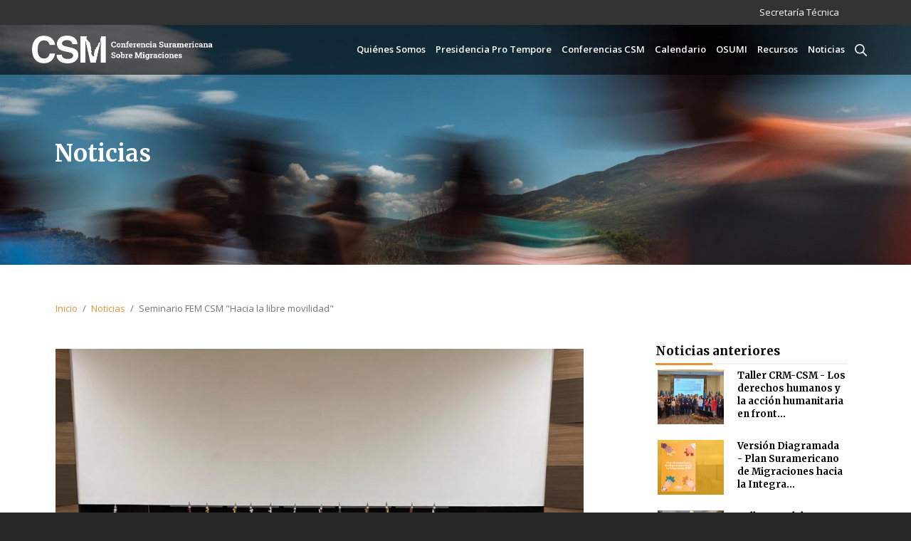

--- FILE ---
content_type: text/html; charset=UTF-8
request_url: http://www.csmigraciones.org/es/noticias/seminario-fem-csm-hacia-la-libre-movilidad
body_size: 8533
content:


<!-- THEME DEBUG -->
<!-- THEME HOOK: 'html' -->
<!-- FILE NAME SUGGESTIONS:
   * html--node--1328.html.twig
   * html--node--%.html.twig
   * html--node.html.twig
   x html.html.twig
-->
<!-- BEGIN OUTPUT from 'themes/contrib/bootstrap_barrio/templates/layout/html.html.twig' -->
<!DOCTYPE html>
<html lang="es" dir="ltr" prefix="content: http://purl.org/rss/1.0/modules/content/  dc: http://purl.org/dc/terms/  foaf: http://xmlns.com/foaf/0.1/  og: http://ogp.me/ns#  rdfs: http://www.w3.org/2000/01/rdf-schema#  schema: http://schema.org/  sioc: http://rdfs.org/sioc/ns#  sioct: http://rdfs.org/sioc/types#  skos: http://www.w3.org/2004/02/skos/core#  xsd: http://www.w3.org/2001/XMLSchema# ">
  <head>
    <meta charset="utf-8" />
<script async src="https://www.googletagmanager.com/gtag/js?id=G-SDL0Y8JM6X"></script>
<script>window.dataLayer = window.dataLayer || [];function gtag(){dataLayer.push(arguments)};gtag("js", new Date());gtag("config", "G-SDL0Y8JM6X", {"groups":"default","anonymize_ip":true});</script>
<link rel="canonical" href="http://www.csmigraciones.org/es/noticias/seminario-fem-csm-hacia-la-libre-movilidad" />
<meta name="description" content="El día 20 de mayo de 2024 se llevó a cabo el Seminario conjunto entre el Foro Especializado Migratorio (FEM) del MERCOSUR y la Conferencia Suramericana sobre Migraciones (CSM) titulado &quot;Hacia la libre movilidad en América del Sur: Pasos para la implementación del Plan Sudamericano de Desarro" />
<meta name="Generator" content="Drupal 9 (https://www.drupal.org)" />
<meta name="MobileOptimized" content="width" />
<meta name="HandheldFriendly" content="true" />
<meta name="viewport" content="width=device-width, initial-scale=1, shrink-to-fit=no" />
<meta http-equiv="x-ua-compatible" content="ie=edge" />
<script type="application/ld+json">{
          "@context": "https://schema.org",
          "@type": "BreadcrumbList",
          "itemListElement": [{
            "@type": "ListItem",
            "position": "1",
            "name": "Inicio",
            "item": "http://www.csmigraciones.org/es"
          },{
            "@type": "ListItem",
            "position": "2",
            "name": "Noticias",
            "item": "http://www.csmigraciones.org/es/noticias"
          },{
              "@type": "ListItem",
              "position": "3",
              "name": "Seminario FEM CSM "Hacia la libre movilidad""
            }]}</script>
<link rel="shortcut icon" href="/sites/default/files/favicon.png" type="image/png" />
<link rel="alternate" hreflang="es" href="http://www.csmigraciones.org/es/noticias/seminario-fem-csm-hacia-la-libre-movilidad" />
<link rel="revision" href="http://www.csmigraciones.org/es/noticias/seminario-fem-csm-hacia-la-libre-movilidad" />

    <title>Seminario FEM-CSM &quot;Hacia la libre movilidad&quot; | Conferencia Suramericana Sobre Migraciones</title>
    <link rel="stylesheet" media="all" href="/core/modules/system/css/components/ajax-progress.module.css?sosq81" />
<link rel="stylesheet" media="all" href="/core/modules/system/css/components/align.module.css?sosq81" />
<link rel="stylesheet" media="all" href="/core/modules/system/css/components/autocomplete-loading.module.css?sosq81" />
<link rel="stylesheet" media="all" href="/core/modules/system/css/components/fieldgroup.module.css?sosq81" />
<link rel="stylesheet" media="all" href="/core/modules/system/css/components/container-inline.module.css?sosq81" />
<link rel="stylesheet" media="all" href="/core/modules/system/css/components/clearfix.module.css?sosq81" />
<link rel="stylesheet" media="all" href="/core/modules/system/css/components/details.module.css?sosq81" />
<link rel="stylesheet" media="all" href="/core/modules/system/css/components/hidden.module.css?sosq81" />
<link rel="stylesheet" media="all" href="/core/modules/system/css/components/item-list.module.css?sosq81" />
<link rel="stylesheet" media="all" href="/core/modules/system/css/components/js.module.css?sosq81" />
<link rel="stylesheet" media="all" href="/core/modules/system/css/components/nowrap.module.css?sosq81" />
<link rel="stylesheet" media="all" href="/core/modules/system/css/components/position-container.module.css?sosq81" />
<link rel="stylesheet" media="all" href="/core/modules/system/css/components/progress.module.css?sosq81" />
<link rel="stylesheet" media="all" href="/core/modules/system/css/components/reset-appearance.module.css?sosq81" />
<link rel="stylesheet" media="all" href="/core/modules/system/css/components/resize.module.css?sosq81" />
<link rel="stylesheet" media="all" href="/core/modules/system/css/components/sticky-header.module.css?sosq81" />
<link rel="stylesheet" media="all" href="/core/modules/system/css/components/system-status-counter.css?sosq81" />
<link rel="stylesheet" media="all" href="/core/modules/system/css/components/system-status-report-counters.css?sosq81" />
<link rel="stylesheet" media="all" href="/core/modules/system/css/components/system-status-report-general-info.css?sosq81" />
<link rel="stylesheet" media="all" href="/core/modules/system/css/components/tabledrag.module.css?sosq81" />
<link rel="stylesheet" media="all" href="/core/modules/system/css/components/tablesort.module.css?sosq81" />
<link rel="stylesheet" media="all" href="/core/modules/system/css/components/tree-child.module.css?sosq81" />
<link rel="stylesheet" media="all" href="/core/modules/views/css/views.module.css?sosq81" />
<link rel="stylesheet" media="all" href="/core/modules/layout_builder/layouts/twocol_section/twocol_section.css?sosq81" />
<link rel="stylesheet" media="all" href="/modules/contrib/sitewide_alert/css/sitewide_alert.css?sosq81" />
<link rel="stylesheet" media="all" href="/themes/contrib/bootstrap_barrio/css/components/user.css?sosq81" />
<link rel="stylesheet" media="all" href="/themes/contrib/bootstrap_barrio/css/components/progress.css?sosq81" />
<link rel="stylesheet" media="all" href="/themes/contrib/bootstrap_barrio/css/components/node.css?sosq81" />
<link rel="stylesheet" media="all" href="/themes/contrib/bootstrap_barrio/css/components/affix.css?sosq81" />
<link rel="stylesheet" media="all" href="/themes/contrib/bootstrap_barrio/css/components/alerts.css?sosq81" />
<link rel="stylesheet" media="all" href="/themes/contrib/bootstrap_barrio/css/components/book.css?sosq81" />
<link rel="stylesheet" media="all" href="/themes/contrib/bootstrap_barrio/css/components/comments.css?sosq81" />
<link rel="stylesheet" media="all" href="/themes/contrib/bootstrap_barrio/css/components/contextual.css?sosq81" />
<link rel="stylesheet" media="all" href="/themes/contrib/bootstrap_barrio/css/components/feed-icon.css?sosq81" />
<link rel="stylesheet" media="all" href="/themes/contrib/bootstrap_barrio/css/components/field.css?sosq81" />
<link rel="stylesheet" media="all" href="/themes/contrib/bootstrap_barrio/css/components/header.css?sosq81" />
<link rel="stylesheet" media="all" href="/themes/contrib/bootstrap_barrio/css/components/help.css?sosq81" />
<link rel="stylesheet" media="all" href="/themes/contrib/bootstrap_barrio/css/components/icons.css?sosq81" />
<link rel="stylesheet" media="all" href="/themes/contrib/bootstrap_barrio/css/components/image-button.css?sosq81" />
<link rel="stylesheet" media="all" href="/themes/contrib/bootstrap_barrio/css/components/item-list.css?sosq81" />
<link rel="stylesheet" media="all" href="/themes/contrib/bootstrap_barrio/css/components/list-group.css?sosq81" />
<link rel="stylesheet" media="all" href="/themes/contrib/bootstrap_barrio/css/components/node-preview.css?sosq81" />
<link rel="stylesheet" media="all" href="/themes/contrib/bootstrap_barrio/css/components/page.css?sosq81" />
<link rel="stylesheet" media="all" href="/themes/contrib/bootstrap_barrio/css/components/search-form.css?sosq81" />
<link rel="stylesheet" media="all" href="/themes/contrib/bootstrap_barrio/css/components/shortcut.css?sosq81" />
<link rel="stylesheet" media="all" href="/themes/contrib/bootstrap_barrio/css/components/sidebar.css?sosq81" />
<link rel="stylesheet" media="all" href="/themes/contrib/bootstrap_barrio/css/components/site-footer.css?sosq81" />
<link rel="stylesheet" media="all" href="/themes/contrib/bootstrap_barrio/css/components/skip-link.css?sosq81" />
<link rel="stylesheet" media="all" href="/themes/contrib/bootstrap_barrio/css/components/table.css?sosq81" />
<link rel="stylesheet" media="all" href="/themes/contrib/bootstrap_barrio/css/components/tabledrag.css?sosq81" />
<link rel="stylesheet" media="all" href="/themes/contrib/bootstrap_barrio/css/components/tableselect.css?sosq81" />
<link rel="stylesheet" media="all" href="/themes/contrib/bootstrap_barrio/css/components/tablesort-indicator.css?sosq81" />
<link rel="stylesheet" media="all" href="/themes/contrib/bootstrap_barrio/css/components/ui.widget.css?sosq81" />
<link rel="stylesheet" media="all" href="/themes/contrib/bootstrap_barrio/css/components/tabs.css?sosq81" />
<link rel="stylesheet" media="all" href="/themes/contrib/bootstrap_barrio/css/components/vertical-tabs.css?sosq81" />
<link rel="stylesheet" media="all" href="/themes/contrib/bootstrap_barrio/css/components/views.css?sosq81" />
<link rel="stylesheet" media="all" href="/themes/contrib/bootstrap_barrio/css/components/ui-dialog.css?sosq81" />
<link rel="stylesheet" media="all" href="//stackpath.bootstrapcdn.com/bootstrap/4.5.0/css/bootstrap.min.css" />
<link rel="stylesheet" media="all" href="/themes/custom/web_csm_barrio/css/style.css?sosq81" />
<link rel="stylesheet" media="all" href="/themes/custom/web_csm_barrio/css/colors.css?sosq81" />
<link rel="stylesheet" media="all" href="/libraries/fresco/css/fresco.css?sosq81" />
<link rel="stylesheet" media="all" href="/themes/contrib/bootstrap_barrio/css/components/breadcrumb.css?sosq81" />
<link rel="stylesheet" media="all" href="/themes/contrib/bootstrap_barrio/css/colors/messages/messages-white.css?sosq81" />
<link rel="stylesheet" media="print" href="/themes/contrib/bootstrap_barrio/css/print.css?sosq81" />

    
  </head>
  <body class="layout-no-sidebars page-node-1328 path-node node--type-noticia">
    <a href="#main-content" class="visually-hidden focusable skip-link">
      Pasar al contenido principal
    </a>
    <div id="sitewide-alert"></div>
    

<!-- THEME DEBUG -->
<!-- THEME HOOK: 'off_canvas_page_wrapper' -->
<!-- BEGIN OUTPUT from 'core/modules/system/templates/off-canvas-page-wrapper.html.twig' -->
  <div class="dialog-off-canvas-main-canvas" data-off-canvas-main-canvas>
    

<!-- THEME DEBUG -->
<!-- THEME HOOK: 'page' -->
<!-- FILE NAME SUGGESTIONS:
   * page--node--noticia.html.twig
   * page--node--1328.html.twig
   * page--node--%.html.twig
   * page--node.html.twig
   x page.html.twig
-->
<!-- BEGIN OUTPUT from 'themes/custom/web_csm_barrio/templates/layout/page.html.twig' -->
<div id="page-wrapper">
  <div id="page">
    <header id="header" class="header" role="banner" aria-label="Cabecera de sitio">
            <nav class="navbar" id="navbar-top">
        <div class="container">
            

<!-- THEME DEBUG -->
<!-- THEME HOOK: 'region' -->
<!-- FILE NAME SUGGESTIONS:
   * region--secondary-menu.html.twig
   x region.html.twig
-->
<!-- BEGIN OUTPUT from 'themes/contrib/bootstrap_barrio/templates/layout/region.html.twig' -->
  <section class="row region region-secondary-menu">
    

<!-- THEME DEBUG -->
<!-- THEME HOOK: 'block' -->
<!-- FILE NAME SUGGESTIONS:
   * block--redesycontactotopmenu.html.twig
   * block--block-content--51fd753d-1583-48de-8473-2d12452d6674.html.twig
   * block--block-content.html.twig
   * block--bundle--text.html.twig
   * block--block-content.html.twig
   x block.html.twig
-->
<!-- BEGIN OUTPUT from 'themes/contrib/bootstrap_barrio/templates/block/block.html.twig' -->
<div id="block-redesycontactotopmenu" data-block-plugin-id="block_content:51fd753d-1583-48de-8473-2d12452d6674" class="block block-block-content block-block-content51fd753d-1583-48de-8473-2d12452d6674">
  
    
      <div class="content">
      

<!-- THEME DEBUG -->
<!-- THEME HOOK: 'field' -->
<!-- FILE NAME SUGGESTIONS:
   * field--block-content--body--text.html.twig
   * field--block-content--body.html.twig
   * field--block-content--text.html.twig
   * field--body.html.twig
   x field--text-with-summary.html.twig
   * field.html.twig
-->
<!-- BEGIN OUTPUT from 'themes/contrib/bootstrap_barrio/templates/field/field--text-with-summary.html.twig' -->

            <div class="clearfix text-formatted field field--name-body field--type-text-with-summary field--label-hidden field__item"><div class="top-redes"><a href="/es/contacto">Contacto</a> | Redes Sociales <a href="https://youtube.com"><img alt="" class="img-fluid" src="/themes/custom/web_csm_barrio/images/youtube.png" /></a> | <a href="https://twitter.com"><img alt="" class="img-fluid" src="/themes/custom/web_csm_barrio/images/twitter.png" /></a> |</div>
</div>
      
<!-- END OUTPUT from 'themes/contrib/bootstrap_barrio/templates/field/field--text-with-summary.html.twig' -->


    </div>
  </div>

<!-- END OUTPUT from 'themes/contrib/bootstrap_barrio/templates/block/block.html.twig' -->



<!-- THEME DEBUG -->
<!-- THEME HOOK: 'block' -->
<!-- FILE NAME SUGGESTIONS:
   * block--web-csm-barrio-account-menu.html.twig
   * block--system-menu-block--account.html.twig
   x block--system-menu-block.html.twig
   * block--system.html.twig
   * block.html.twig
-->
<!-- BEGIN OUTPUT from 'themes/contrib/bootstrap_barrio/templates/block/block--system-menu-block.html.twig' -->
<nav role="navigation" aria-labelledby="block-web-csm-barrio-account-menu-menu" id="block-web-csm-barrio-account-menu" data-block-plugin-id="system_menu_block:account" class="block block-menu navigation menu--account">
            
  <h2 class="sr-only" id="block-web-csm-barrio-account-menu-menu">Menú de cuenta de usuario</h2>
  

        

<!-- THEME DEBUG -->
<!-- THEME HOOK: 'menu__account' -->
<!-- FILE NAME SUGGESTIONS:
   x menu--account.html.twig
   * menu--account--web-csm-barrio-account-menu.html.twig
   x menu--account.html.twig
   * menu.html.twig
-->
<!-- BEGIN OUTPUT from 'themes/contrib/bootstrap_barrio/templates/navigation/menu--account.html.twig' -->

              <div block="block-web-csm-barrio-account-menu" class="clearfix nav">
                      <a href="/es/contacto" class="nav-link nav-link--es-contacto" data-drupal-link-system-path="contact/sitewide">Secretaría Técnica</a>
                      <a href="/es/user/login" class="nav-link nav-link--es-user-login" data-drupal-link-system-path="user/login">Iniciar sesión</a>
            </div>
      


<!-- END OUTPUT from 'themes/contrib/bootstrap_barrio/templates/navigation/menu--account.html.twig' -->


  </nav>

<!-- END OUTPUT from 'themes/contrib/bootstrap_barrio/templates/block/block--system-menu-block.html.twig' -->


  </section>

<!-- END OUTPUT from 'themes/contrib/bootstrap_barrio/templates/layout/region.html.twig' -->


        

<!-- THEME DEBUG -->
<!-- THEME HOOK: 'region' -->
<!-- FILE NAME SUGGESTIONS:
   * region--top-header.html.twig
   x region.html.twig
-->
<!-- BEGIN OUTPUT from 'themes/contrib/bootstrap_barrio/templates/layout/region.html.twig' -->

<!-- END OUTPUT from 'themes/contrib/bootstrap_barrio/templates/layout/region.html.twig' -->


                </div>
        </nav>
    <nav class="navbar navbarmenu navbar-expand-lg" id="navbar-main">
        <div class="container">
          

<!-- THEME DEBUG -->
<!-- THEME HOOK: 'region' -->
<!-- FILE NAME SUGGESTIONS:
   x region--nowrap.html.twig
   * region--header.html.twig
   * region.html.twig
-->
<!-- BEGIN OUTPUT from 'themes/contrib/bootstrap_barrio/templates/layout/region--nowrap.html.twig' -->
  

<!-- THEME DEBUG -->
<!-- THEME HOOK: 'block' -->
<!-- FILE NAME SUGGESTIONS:
   * block--web-csm-barrio-branding.html.twig
   x block--system-branding-block.html.twig
   * block--system.html.twig
   * block.html.twig
-->
<!-- BEGIN OUTPUT from 'themes/custom/web_csm_barrio/templates/block/block--system-branding-block.html.twig' -->
      <a href="/es" title="Inicio" rel="home" class="navbar-brand">
              <img src="/themes/custom/web_csm_barrio/images/logo.png" alt="Inicio" class="img-fluid d-inline-block align-top" />
          </a>
   
<!-- END OUTPUT from 'themes/custom/web_csm_barrio/templates/block/block--system-branding-block.html.twig' -->



<!-- END OUTPUT from 'themes/contrib/bootstrap_barrio/templates/layout/region--nowrap.html.twig' -->


              <button class="navbar-toggler navbar-toggler-right" type="button" data-toggle="collapse" data-target="#CollapsingNavbar" aria-controls="CollapsingNavbar" aria-expanded="false" aria-label="Toggle navigation"><span class="navbar-toggler-icon"></span></button>
        <div class="collapse navbar-collapse" id="CollapsingNavbar">
          

<!-- THEME DEBUG -->
<!-- THEME HOOK: 'region' -->
<!-- FILE NAME SUGGESTIONS:
   x region--nowrap.html.twig
   * region--primary-menu.html.twig
   * region.html.twig
-->
<!-- BEGIN OUTPUT from 'themes/contrib/bootstrap_barrio/templates/layout/region--nowrap.html.twig' -->
  

<!-- THEME DEBUG -->
<!-- THEME HOOK: 'block' -->
<!-- FILE NAME SUGGESTIONS:
   * block--web-csm-barrio-main-menu.html.twig
   * block--system-menu-block--main.html.twig
   x block--system-menu-block.html.twig
   * block--system.html.twig
   * block.html.twig
-->
<!-- BEGIN OUTPUT from 'themes/contrib/bootstrap_barrio/templates/block/block--system-menu-block.html.twig' -->
<nav role="navigation" aria-labelledby="block-web-csm-barrio-main-menu-menu" id="block-web-csm-barrio-main-menu" data-block-plugin-id="system_menu_block:main" class="block block-menu navigation menu--main">
            
  <h2 class="sr-only" id="block-web-csm-barrio-main-menu-menu">Navegación principal</h2>
  

        

<!-- THEME DEBUG -->
<!-- THEME HOOK: 'menu__main' -->
<!-- FILE NAME SUGGESTIONS:
   x menu--main.html.twig
   * menu--main--web-csm-barrio-main-menu.html.twig
   x menu--main.html.twig
   * menu.html.twig
-->
<!-- BEGIN OUTPUT from 'themes/contrib/bootstrap_barrio/templates/navigation/menu--main.html.twig' -->

              <ul block="block-web-csm-barrio-main-menu" class="clearfix nav navbar-nav">
                    <li class="nav-item menu-item--expanded dropdown">
                          <a href="/es/quienes-somos/que-es-la-csm" class="nav-link dropdown-toggle nav-link--es-quienes-somos-que-es-la-csm" data-toggle="dropdown" aria-expanded="false" aria-haspopup="true" data-drupal-link-system-path="node/7">Quiénes Somos </a>
                        <ul class="dropdown-menu">
                    <li class="dropdown-item">
                          <a href="/es/quienes-somos/que-es-la-csm" class="nav-link--es-quienes-somos-que-es-la-csm" data-drupal-link-system-path="node/7">Qué es la CSM</a>
              </li>
                <li class="dropdown-item">
                          <a href="/es/quienes-somos/historia" class="nav-link--es-quienes-somos-historia" data-drupal-link-system-path="node/33">Historia</a>
              </li>
                <li class="dropdown-item">
                          <a href="/es/quienes-somos/paises-miembros" class="nav-link--es-quienes-somos-paises-miembros" data-drupal-link-system-path="node/34">Países Miembros</a>
              </li>
                <li class="dropdown-item">
                          <a href="/es/quienes-somos/observadores" class="nav-link--es-quienes-somos-observadores" data-drupal-link-system-path="node/36">Observadores</a>
              </li>
                <li class="dropdown-item">
                          <a href="/es/quienes-somos/reglamento-y-funcionamiento-de-la-csm" class="nav-link--es-quienes-somos-reglamento-y-funcionamiento-de-la-csm" data-drupal-link-system-path="node/37">Reglamento y funcionamiento de la CSM</a>
              </li>
                <li class="dropdown-item">
                          <a href="/es/quienes-somos/documentos-fundamentales" class="nav-link--es-quienes-somos-documentos-fundamentales" data-drupal-link-system-path="node/38">Documentos fundamentales</a>
              </li>
                <li class="dropdown-item">
                          <a href="/es/contacto" class="nav-link--es-contacto" data-drupal-link-system-path="contact/sitewide">Secretaría Técnica</a>
              </li>
        </ul>
  
              </li>
                <li class="nav-item">
                          <a href="/es/grupos-de-trabajo" class="nav-link nav-link--es-grupos-de-trabajo" data-drupal-link-system-path="redes-de-trabajo">Presidencia Pro Tempore</a>
              </li>
                <li class="nav-item">
                          <a href="/es/conferencias-csm" class="nav-link nav-link--es-conferencias-csm" data-drupal-link-system-path="conferencias-csm">Conferencias CSM</a>
              </li>
                <li class="nav-item">
                          <a href="/es/presidencia-protempore/calendario-actividades" class="nav-link nav-link--es-presidencia-protempore-calendario-actividades" data-drupal-link-system-path="presidencia-protempore/calendario-actividades">Calendario</a>
              </li>
                <li class="nav-item">
                          <a href="/es/osumi" class="nav-link nav-link--es-osumi" data-drupal-link-system-path="osumi">OSUMI</a>
              </li>
                <li class="nav-item menu-item--expanded dropdown">
                          <a href="/es/centro-de-recursos/biblioteca" class="nav-link dropdown-toggle nav-link--es-centro-de-recursos-biblioteca" data-toggle="dropdown" aria-expanded="false" aria-haspopup="true" data-drupal-link-system-path="centro-de-recursos">Recursos</a>
                        <ul class="dropdown-menu">
                    <li class="dropdown-item">
                          <a href="/es/centro-de-recursos/biblioteca" class="nav-link--es-centro-de-recursos-biblioteca" data-drupal-link-system-path="centro-de-recursos">Biblioteca</a>
              </li>
                <li class="dropdown-item">
                          <a href="/es/centro-de-recursos/galeria-de-fotos" class="nav-link--es-centro-de-recursos-galeria-de-fotos" data-drupal-link-system-path="centro-de-recursos/galeria-de-fotos">Galería de fotos</a>
              </li>
                <li class="dropdown-item">
                          <a href="/es/centro-de-recursos/videoteca" class="nav-link--es-centro-de-recursos-videoteca" data-drupal-link-system-path="centro-de-recursos/videoteca">Videoteca / Audioteca</a>
              </li>
                <li class="dropdown-item">
                          <a href="/es/centro-de-recursos/directorio-consular" class="nav-link--es-centro-de-recursos-directorio-consular" data-drupal-link-system-path="directorio-consular">Directorio Consular</a>
              </li>
                <li class="dropdown-item">
                          <a href="/es/centro-de-recursos/experiencias-exitosas" class="nav-link--es-centro-de-recursos-experiencias-exitosas" data-drupal-link-system-path="experiencias-exitosas">Experiencias Exitosas</a>
              </li>
        </ul>
  
              </li>
                <li class="nav-item">
                          <a href="/es/noticias" class="nav-link nav-link--es-noticias" data-drupal-link-system-path="noticias">Noticias</a>
              </li>
                <li class="nav-item">
                          <a href="/es/buscar" title="Buscar" class="nav-link nav-link--es-buscar" data-drupal-link-system-path="buscar"><img src="/themes/custom/web_csm_barrio/images/buscar.png" class="img-fluid"></a>
              </li>
        </ul>
  


<!-- END OUTPUT from 'themes/contrib/bootstrap_barrio/templates/navigation/menu--main.html.twig' -->


  </nav>

<!-- END OUTPUT from 'themes/contrib/bootstrap_barrio/templates/block/block--system-menu-block.html.twig' -->



<!-- END OUTPUT from 'themes/contrib/bootstrap_barrio/templates/layout/region--nowrap.html.twig' -->


                </div>
                    </div>
      </nav>
    </header>
          <div class="highlighted">
        <aside class="container section clearfix" role="complementary">
          

<!-- THEME DEBUG -->
<!-- THEME HOOK: 'region' -->
<!-- FILE NAME SUGGESTIONS:
   x region--nowrap.html.twig
   * region--highlighted.html.twig
   * region.html.twig
-->
<!-- BEGIN OUTPUT from 'themes/contrib/bootstrap_barrio/templates/layout/region--nowrap.html.twig' -->
  

<!-- THEME DEBUG -->
<!-- THEME HOOK: 'block' -->
<!-- FILE NAME SUGGESTIONS:
   * block--web-csm-barrio-messages.html.twig
   x block--system-messages-block.html.twig
   * block--system.html.twig
   * block.html.twig
-->
<!-- BEGIN OUTPUT from 'core/modules/system/templates/block--system-messages-block.html.twig' -->
<div data-drupal-messages-fallback class="hidden"></div>

<!-- END OUTPUT from 'core/modules/system/templates/block--system-messages-block.html.twig' -->



<!-- END OUTPUT from 'themes/contrib/bootstrap_barrio/templates/layout/region--nowrap.html.twig' -->


        </aside>
      </div>
            <div id="main-wrapper" class="layout-main-wrapper clearfix">
        <div id="main" class="container-fluid">
            

<!-- THEME DEBUG -->
<!-- THEME HOOK: 'region' -->
<!-- FILE NAME SUGGESTIONS:
   * region--header-custom.html.twig
   x region.html.twig
-->
<!-- BEGIN OUTPUT from 'themes/contrib/bootstrap_barrio/templates/layout/region.html.twig' -->
  <section class="row region region-header-custom">
    

<!-- THEME DEBUG -->
<!-- THEME HOOK: 'block' -->
<!-- FILE NAME SUGGESTIONS:
   * block--tituloparapaginadenoticias.html.twig
   * block--block-content--cfe6e299-1c50-46dc-b76c-72d370a71d5b.html.twig
   * block--block-content.html.twig
   x block--bundle--titulos-pagina-personalizados.html.twig
   * block--block-content.html.twig
   * block.html.twig
-->
<!-- BEGIN OUTPUT from 'themes/custom/web_csm_barrio/templates/block/block--bundle--titulos-pagina-personalizados.html.twig' -->
  
  <h2></h2>
  
        <div class="img-quienes-somos header-titulos-personalizados" style="background:url('/sites/default/files/2021-01/Noticias.jpg')">
        <h4>Noticias</h4>
              </div>    
  
<!-- END OUTPUT from 'themes/custom/web_csm_barrio/templates/block/block--bundle--titulos-pagina-personalizados.html.twig' -->


  </section>

<!-- END OUTPUT from 'themes/contrib/bootstrap_barrio/templates/layout/region.html.twig' -->


        

<!-- THEME DEBUG -->
<!-- THEME HOOK: 'region' -->
<!-- FILE NAME SUGGESTIONS:
   x region--nowrap.html.twig
   * region--breadcrumb.html.twig
   * region.html.twig
-->
<!-- BEGIN OUTPUT from 'themes/contrib/bootstrap_barrio/templates/layout/region--nowrap.html.twig' -->
  

<!-- THEME DEBUG -->
<!-- THEME HOOK: 'block' -->
<!-- FILE NAME SUGGESTIONS:
   * block--web-csm-barrio-breadcrumbs.html.twig
   * block--system-breadcrumb-block.html.twig
   * block--system.html.twig
   x block.html.twig
-->
<!-- BEGIN OUTPUT from 'themes/contrib/bootstrap_barrio/templates/block/block.html.twig' -->
<div id="block-web-csm-barrio-breadcrumbs" data-block-plugin-id="system_breadcrumb_block" class="block block-system block-system-breadcrumb-block">
  
    
      <div class="content">
      

<!-- THEME DEBUG -->
<!-- THEME HOOK: 'breadcrumb' -->
<!-- BEGIN OUTPUT from 'themes/contrib/bootstrap_barrio/templates/navigation/breadcrumb.html.twig' -->


  <nav role="navigation" aria-label="breadcrumb">
    <ol class="breadcrumb">
                  <li class="breadcrumb-item">
          <a href="/es">Inicio</a>
        </li>
                        <li class="breadcrumb-item">
          <a href="http://www.csmigraciones.org/es/noticias">Noticias</a>
        </li>
                        <li class="breadcrumb-item active">
          Seminario FEM CSM &quot;Hacia la libre movilidad&quot;
        </li>
              </ol>
  </nav>

<!-- END OUTPUT from 'themes/contrib/bootstrap_barrio/templates/navigation/breadcrumb.html.twig' -->


    </div>
  </div>

<!-- END OUTPUT from 'themes/contrib/bootstrap_barrio/templates/block/block.html.twig' -->



<!-- END OUTPUT from 'themes/contrib/bootstrap_barrio/templates/layout/region--nowrap.html.twig' -->


    <div class="row row-offcanvas row-offcanvas-left clearfix">
        <main class="main-content col order-last" id="content" role="main">
          <section class="section">
            <a id="main-content" tabindex="-1"></a>
            

<!-- THEME DEBUG -->
<!-- THEME HOOK: 'region' -->
<!-- FILE NAME SUGGESTIONS:
   x region--nowrap.html.twig
   * region--content.html.twig
   * region.html.twig
-->
<!-- BEGIN OUTPUT from 'themes/contrib/bootstrap_barrio/templates/layout/region--nowrap.html.twig' -->
  

<!-- THEME DEBUG -->
<!-- THEME HOOK: 'block' -->
<!-- FILE NAME SUGGESTIONS:
   * block--web-csm-barrio-content.html.twig
   * block--system-main-block.html.twig
   * block--system.html.twig
   x block.html.twig
-->
<!-- BEGIN OUTPUT from 'themes/contrib/bootstrap_barrio/templates/block/block.html.twig' -->
<div id="block-web-csm-barrio-content" data-block-plugin-id="system_main_block" class="block block-system block-system-main-block">
  
    
      <div class="content">
      

<!-- THEME DEBUG -->
<!-- THEME HOOK: 'node' -->
<!-- FILE NAME SUGGESTIONS:
   * node--1328--full.html.twig
   * node--1328.html.twig
   * node--noticia--full.html.twig
   * node--noticia.html.twig
   x node--full.html.twig
   * node.html.twig
-->
<!-- BEGIN OUTPUT from 'themes/custom/web_csm_barrio/templates/content/node--full.html.twig' -->


<article data-history-node-id="1328" role="article" about="/es/noticias/seminario-fem-csm-hacia-la-libre-movilidad" class="node node--type-noticia node--view-mode-full clearfix">
  <header>
    
        
          <div class="node__meta">
        

<!-- THEME DEBUG -->
<!-- THEME HOOK: 'user' -->
<!-- FILE NAME SUGGESTIONS:
   * user--0--compact.html.twig
   * user--0.html.twig
   * user--compact.html.twig
   x user.html.twig
-->
<!-- BEGIN OUTPUT from 'themes/contrib/bootstrap_barrio/templates/user/user.html.twig' -->
<article typeof="schema:Person" about="/es/user/36" class="profile">
  

<!-- THEME DEBUG -->
<!-- THEME HOOK: 'field' -->
<!-- FILE NAME SUGGESTIONS:
   * field--user--user-picture--user.html.twig
   * field--user--user-picture.html.twig
   * field--user--user.html.twig
   * field--user-picture.html.twig
   * field--image.html.twig
   x field.html.twig
-->
<!-- BEGIN OUTPUT from 'themes/contrib/bootstrap_barrio/templates/field/field.html.twig' -->

            <div class="field field--name-user-picture field--type-image field--label-hidden field__item">

<!-- THEME DEBUG -->
<!-- THEME HOOK: 'image_formatter' -->
<!-- BEGIN OUTPUT from 'themes/contrib/bootstrap_barrio/templates/field/image-formatter.html.twig' -->
  <a href="/es/user/36">

<!-- THEME DEBUG -->
<!-- THEME HOOK: 'image_style' -->
<!-- BEGIN OUTPUT from 'themes/contrib/bootstrap_barrio/templates/field/image-style.html.twig' -->


<!-- THEME DEBUG -->
<!-- THEME HOOK: 'image' -->
<!-- BEGIN OUTPUT from 'themes/contrib/bootstrap_barrio/templates/field/image.html.twig' -->
<img src="/sites/default/files/styles/thumbnail/public/default_images/user2.png?itok=O1UosfMh" width="100" height="100" alt="Profile picture for user bgandini@iom.int" typeof="foaf:Image" class="image-style-thumbnail" />

<!-- END OUTPUT from 'themes/contrib/bootstrap_barrio/templates/field/image.html.twig' -->



<!-- END OUTPUT from 'themes/contrib/bootstrap_barrio/templates/field/image-style.html.twig' -->

</a>

<!-- END OUTPUT from 'themes/contrib/bootstrap_barrio/templates/field/image-formatter.html.twig' -->

</div>
      
<!-- END OUTPUT from 'themes/contrib/bootstrap_barrio/templates/field/field.html.twig' -->



<!-- THEME DEBUG -->
<!-- THEME HOOK: 'field' -->
<!-- FILE NAME SUGGESTIONS:
   * field--user--name--user.html.twig
   * field--user--name.html.twig
   * field--user--user.html.twig
   * field--name.html.twig
   * field--string.html.twig
   x field.html.twig
-->
<!-- BEGIN OUTPUT from 'themes/contrib/bootstrap_barrio/templates/field/field.html.twig' -->

            <div property="schema:name" class="field field--name-name field--type-string field--label-hidden field__item"><a href="/es/user/36" hreflang="es">bgandini@iom.int</a></div>
      
<!-- END OUTPUT from 'themes/contrib/bootstrap_barrio/templates/field/field.html.twig' -->

</article>

<!-- END OUTPUT from 'themes/contrib/bootstrap_barrio/templates/user/user.html.twig' -->


                  <em>
            Enviado por 

<!-- THEME DEBUG -->
<!-- THEME HOOK: 'field' -->
<!-- FILE NAME SUGGESTIONS:
   * field--node--uid--noticia.html.twig
   x field--node--uid.html.twig
   * field--node--noticia.html.twig
   * field--uid.html.twig
   * field--entity-reference.html.twig
   * field.html.twig
-->
<!-- BEGIN OUTPUT from 'themes/contrib/bootstrap_barrio/templates/field/field--node--uid.html.twig' -->
<span class="field field--name-uid field--type-entity-reference field--label-hidden">

<!-- THEME DEBUG -->
<!-- THEME HOOK: 'username' -->
<!-- BEGIN OUTPUT from 'themes/contrib/bootstrap_barrio/templates/user/username.html.twig' -->
<span lang="" about="/es/user/36" typeof="schema:Person" property="schema:name" datatype="">bgandini@iom.int</span>
<!-- END OUTPUT from 'themes/contrib/bootstrap_barrio/templates/user/username.html.twig' -->

</span>

<!-- END OUTPUT from 'themes/contrib/bootstrap_barrio/templates/field/field--node--uid.html.twig' -->

 el 

<!-- THEME DEBUG -->
<!-- THEME HOOK: 'field' -->
<!-- FILE NAME SUGGESTIONS:
   * field--node--created--noticia.html.twig
   x field--node--created.html.twig
   * field--node--noticia.html.twig
   * field--created.html.twig
   * field--created.html.twig
   * field.html.twig
-->
<!-- BEGIN OUTPUT from 'themes/contrib/bootstrap_barrio/templates/field/field--node--created.html.twig' -->
<span class="field field--name-created field--type-created field--label-hidden">Mayo 21, 2024</span>

<!-- END OUTPUT from 'themes/contrib/bootstrap_barrio/templates/field/field--node--created.html.twig' -->

          </em>
                
      </div>
      </header>
  <div class="node__content clearfix">
    

<!-- THEME DEBUG -->
<!-- THEME HOOK: 'layout__twocol_section' -->
<!-- FILE NAME SUGGESTIONS:
   x layout--twocol-section.html.twig
   x layout--twocol-section.html.twig
   * layout.html.twig
-->
<!-- BEGIN OUTPUT from 'core/modules/layout_builder/layouts/twocol_section/layout--twocol-section.html.twig' -->
  <div class="layout layout--twocol-section layout--twocol-section--75-25">

          <div  class="layout__region layout__region--first">
        

<!-- THEME DEBUG -->
<!-- THEME HOOK: 'block' -->
<!-- FILE NAME SUGGESTIONS:
   * block--field-block--node--noticia--field-foto.html.twig
   * block--field-block--node--noticia.html.twig
   * block--field-block--node.html.twig
   * block--field-block.html.twig
   * block--layout-builder.html.twig
   x block.html.twig
-->
<!-- BEGIN OUTPUT from 'themes/contrib/bootstrap_barrio/templates/block/block.html.twig' -->
<div data-block-plugin-id="field_block:node:noticia:field_foto" class="block block-layout-builder block-field-blocknodenoticiafield-foto">
  
    
      <div class="content">
      

<!-- THEME DEBUG -->
<!-- THEME HOOK: 'field' -->
<!-- FILE NAME SUGGESTIONS:
   * field--node--field-foto--noticia--default.html.twig
   * field--node--field-foto--noticia.html.twig
   * field--node--field-foto.html.twig
   * field--node--noticia.html.twig
   * field--field-foto.html.twig
   * field--image.html.twig
   x field.html.twig
-->
<!-- BEGIN OUTPUT from 'themes/contrib/bootstrap_barrio/templates/field/field.html.twig' -->

            <div class="field field--name-field-foto field--type-image field--label-hidden field__item">

<!-- THEME DEBUG -->
<!-- THEME HOOK: 'image_formatter' -->
<!-- BEGIN OUTPUT from 'themes/contrib/bootstrap_barrio/templates/field/image-formatter.html.twig' -->
  

<!-- THEME DEBUG -->
<!-- THEME HOOK: 'image_style' -->
<!-- BEGIN OUTPUT from 'themes/contrib/bootstrap_barrio/templates/field/image-style.html.twig' -->


<!-- THEME DEBUG -->
<!-- THEME HOOK: 'image' -->
<!-- BEGIN OUTPUT from 'themes/contrib/bootstrap_barrio/templates/field/image.html.twig' -->
<img src="/sites/default/files/styles/900x600/public/2024-05/Foto%20grupal.jpeg.jpg?itok=Ht_WbSFO" width="900" height="600" alt="Seminario" typeof="foaf:Image" class="image-style-_00x600" />

<!-- END OUTPUT from 'themes/contrib/bootstrap_barrio/templates/field/image.html.twig' -->



<!-- END OUTPUT from 'themes/contrib/bootstrap_barrio/templates/field/image-style.html.twig' -->



<!-- END OUTPUT from 'themes/contrib/bootstrap_barrio/templates/field/image-formatter.html.twig' -->

</div>
      
<!-- END OUTPUT from 'themes/contrib/bootstrap_barrio/templates/field/field.html.twig' -->


    </div>
  </div>

<!-- END OUTPUT from 'themes/contrib/bootstrap_barrio/templates/block/block.html.twig' -->



<!-- THEME DEBUG -->
<!-- THEME HOOK: 'block' -->
<!-- FILE NAME SUGGESTIONS:
   * block--field-block--node--noticia--title.html.twig
   * block--field-block--node--noticia.html.twig
   * block--field-block--node.html.twig
   * block--field-block.html.twig
   * block--layout-builder.html.twig
   x block.html.twig
-->
<!-- BEGIN OUTPUT from 'themes/contrib/bootstrap_barrio/templates/block/block.html.twig' -->
<div data-block-plugin-id="field_block:node:noticia:title" class="block block-layout-builder block-field-blocknodenoticiatitle">
  
    
      <div class="content">
      

<!-- THEME DEBUG -->
<!-- THEME HOOK: 'field' -->
<!-- FILE NAME SUGGESTIONS:
   * field--node--title--noticia--default.html.twig
   * field--node--title--noticia.html.twig
   x field--node--title.html.twig
   * field--node--noticia.html.twig
   * field--title.html.twig
   * field--string.html.twig
   * field.html.twig
-->
<!-- BEGIN OUTPUT from 'themes/contrib/bootstrap_barrio/templates/field/field--node--title.html.twig' -->
<span class="field field--name-title field--type-string field--label-hidden">Seminario FEM-CSM &quot;Hacia la libre movilidad&quot;</span>

<!-- END OUTPUT from 'themes/contrib/bootstrap_barrio/templates/field/field--node--title.html.twig' -->


    </div>
  </div>

<!-- END OUTPUT from 'themes/contrib/bootstrap_barrio/templates/block/block.html.twig' -->



<!-- THEME DEBUG -->
<!-- THEME HOOK: 'block' -->
<!-- FILE NAME SUGGESTIONS:
   * block--field-block--node--noticia--created.html.twig
   * block--field-block--node--noticia.html.twig
   * block--field-block--node.html.twig
   * block--field-block.html.twig
   * block--layout-builder.html.twig
   x block.html.twig
-->
<!-- BEGIN OUTPUT from 'themes/contrib/bootstrap_barrio/templates/block/block.html.twig' -->
<div data-block-plugin-id="field_block:node:noticia:created" class="block block-layout-builder block-field-blocknodenoticiacreated">
  
    
      <div class="content">
      

<!-- THEME DEBUG -->
<!-- THEME HOOK: 'field' -->
<!-- FILE NAME SUGGESTIONS:
   * field--node--created--noticia--default.html.twig
   * field--node--created--noticia.html.twig
   x field--node--created.html.twig
   * field--node--noticia.html.twig
   * field--created.html.twig
   * field--created.html.twig
   * field.html.twig
-->
<!-- BEGIN OUTPUT from 'themes/contrib/bootstrap_barrio/templates/field/field--node--created.html.twig' -->
<span class="field field--name-created field--type-created field--label-hidden">Mayo 21, 2024</span>

<!-- END OUTPUT from 'themes/contrib/bootstrap_barrio/templates/field/field--node--created.html.twig' -->


    </div>
  </div>

<!-- END OUTPUT from 'themes/contrib/bootstrap_barrio/templates/block/block.html.twig' -->



<!-- THEME DEBUG -->
<!-- THEME HOOK: 'block' -->
<!-- FILE NAME SUGGESTIONS:
   * block--field-block--node--noticia--body.html.twig
   * block--field-block--node--noticia.html.twig
   * block--field-block--node.html.twig
   * block--field-block.html.twig
   * block--layout-builder.html.twig
   x block.html.twig
-->
<!-- BEGIN OUTPUT from 'themes/contrib/bootstrap_barrio/templates/block/block.html.twig' -->
<div data-block-plugin-id="field_block:node:noticia:body" class="block block-layout-builder block-field-blocknodenoticiabody">
  
    
      <div class="content">
      

<!-- THEME DEBUG -->
<!-- THEME HOOK: 'field' -->
<!-- FILE NAME SUGGESTIONS:
   * field--node--body--noticia--default.html.twig
   * field--node--body--noticia.html.twig
   * field--node--body.html.twig
   * field--node--noticia.html.twig
   * field--body.html.twig
   x field--text-with-summary.html.twig
   * field.html.twig
-->
<!-- BEGIN OUTPUT from 'themes/contrib/bootstrap_barrio/templates/field/field--text-with-summary.html.twig' -->

            <div class="clearfix text-formatted field field--name-body field--type-text-with-summary field--label-hidden field__item"><p>El día 20 de mayo de 2024 se llevó a cabo el Seminario conjunto entre el Foro Especializado Migratorio (FEM) del MERCOSUR y la Conferencia Suramericana sobre Migraciones (CSM) titulado "Hacia la libre movilidad en América del Sur:&nbsp;Pasos para la implementación del Plan Sudamericano de Desarrollo Humano de las Migraciones 2024-2034".</p>

<p>El evento, realizado en el Instituto del Banco Central del Paraguay, contó con la participación de representantes de cancillerías y áreas migratorias de la República Argentina, Estado Plurinacional de Bolivia, República Federativa de Brazil, República de Chile, República de Colombia, República del Ecuador, República Cooperativa de Guyana, República de Paraguay, República del Perú, República Oriental del Uruguay y República Bolivariana de Venezuela.</p>

<p>Asimismo, en calidad de expositores asistieron representantes de la Comunidad Andina (CAN), del Instituto de Políticas Públicas y Derechos Humanos del MERCOSUR (IPPDH), del Instituto Social del MERCOSUR (ISM),&nbsp;de la Organización Internacional para las Migraciones (OIM) y de la Universidad de Bristol.</p>

<p>El Seminario abordó los avances y desafíos en materia de movilidad humana y regularización migratoria.</p>
</div>
      
<!-- END OUTPUT from 'themes/contrib/bootstrap_barrio/templates/field/field--text-with-summary.html.twig' -->


    </div>
  </div>

<!-- END OUTPUT from 'themes/contrib/bootstrap_barrio/templates/block/block.html.twig' -->


      </div>
    
          <div  class="layout__region layout__region--second">
        

<!-- THEME DEBUG -->
<!-- THEME HOOK: 'block' -->
<!-- FILE NAME SUGGESTIONS:
   * block--views-block--noticias-block-2.html.twig
   * block--views-block.html.twig
   * block--views.html.twig
   x block.html.twig
-->
<!-- BEGIN OUTPUT from 'themes/contrib/bootstrap_barrio/templates/block/block.html.twig' -->
<div data-block-plugin-id="views_block:noticias-block_2" class="block block-views block-views-blocknoticias-block-2">
  
      <h2>Noticias anteriores</h2>
    
      <div class="content">
      

<!-- THEME DEBUG -->
<!-- THEME HOOK: 'container' -->
<!-- BEGIN OUTPUT from 'themes/contrib/bootstrap_barrio/templates/form/container.html.twig' -->
<div class="views-element-container">

<!-- THEME DEBUG -->
<!-- THEME HOOK: 'views_view' -->
<!-- BEGIN OUTPUT from 'themes/contrib/bootstrap_barrio/templates/views/views-view.html.twig' -->
<div class="view view-noticias view-id-noticias view-display-id-block_2 js-view-dom-id-f39db5b4d2cc83ab3d5b79e8d31617d6b1eea16a61f75808225705cb958da0a9">
  
    
      
      <div class="view-content row">
      

<!-- THEME DEBUG -->
<!-- THEME HOOK: 'views_view_unformatted' -->
<!-- BEGIN OUTPUT from 'themes/contrib/bootstrap_barrio/templates/views/views-view-unformatted.html.twig' -->
    <div class="views-row">
    

<!-- THEME DEBUG -->
<!-- THEME HOOK: 'views_view_fields' -->
<!-- BEGIN OUTPUT from 'core/modules/views/templates/views-view-fields.html.twig' -->
<div class="views-field views-field-nothing"><span class="field-content">

<!-- THEME DEBUG -->
<!-- THEME HOOK: 'views_view_field' -->
<!-- BEGIN OUTPUT from 'core/modules/views/templates/views-view-field.html.twig' -->
<div class="row">
  <div class="col-md-5"><a href="/es/noticias/taller-crm-csm-los-derechos-humanos-y-la-accion-humanitaria-en-fronteras"><img src="/sites/default/files/2025-06/20250610_092236_0.jpg" class="img-fluid"></a> </div>
  <div class="col-md-7"><a href="/es/noticias/taller-crm-csm-los-derechos-humanos-y-la-accion-humanitaria-en-fronteras">Taller CRM-CSM - Los derechos humanos y la acción humanitaria en front...</a></div>
</div>
<!-- END OUTPUT from 'core/modules/views/templates/views-view-field.html.twig' -->

</span></div>
<!-- END OUTPUT from 'core/modules/views/templates/views-view-fields.html.twig' -->


  </div>
    <div class="views-row">
    

<!-- THEME DEBUG -->
<!-- THEME HOOK: 'views_view_fields' -->
<!-- BEGIN OUTPUT from 'core/modules/views/templates/views-view-fields.html.twig' -->
<div class="views-field views-field-nothing"><span class="field-content">

<!-- THEME DEBUG -->
<!-- THEME HOOK: 'views_view_field' -->
<!-- BEGIN OUTPUT from 'core/modules/views/templates/views-view-field.html.twig' -->
<div class="row">
  <div class="col-md-5"><a href="/es/noticias/version-diagramada-plan-suramericano-de-migraciones-hacia-la-integracion-2035"><img src="/sites/default/files/2025-06/RIAM%20-%20Publicaci%C3%B3n_0.png" class="img-fluid"></a> </div>
  <div class="col-md-7"><a href="/es/noticias/version-diagramada-plan-suramericano-de-migraciones-hacia-la-integracion-2035">Versión Diagramada - Plan Suramericano de Migraciones hacia la Integra...</a></div>
</div>
<!-- END OUTPUT from 'core/modules/views/templates/views-view-field.html.twig' -->

</span></div>
<!-- END OUTPUT from 'core/modules/views/templates/views-view-fields.html.twig' -->


  </div>
    <div class="views-row">
    

<!-- THEME DEBUG -->
<!-- THEME HOOK: 'views_view_fields' -->
<!-- BEGIN OUTPUT from 'core/modules/views/templates/views-view-fields.html.twig' -->
<div class="views-field views-field-nothing"><span class="field-content">

<!-- THEME DEBUG -->
<!-- THEME HOOK: 'views_view_field' -->
<!-- BEGIN OUTPUT from 'core/modules/views/templates/views-view-field.html.twig' -->
<div class="row">
  <div class="col-md-5"><a href="/es/noticias/taller-paralelo-observatorios-de-migraciones"><img src="/sites/default/files/2024-12/Foto%20Grupal%20Taller%20Observatorios.jpeg" class="img-fluid"></a> </div>
  <div class="col-md-7"><a href="/es/noticias/taller-paralelo-observatorios-de-migraciones">Taller Paralelo - Observatorios de Migraciones</a></div>
</div>
<!-- END OUTPUT from 'core/modules/views/templates/views-view-field.html.twig' -->

</span></div>
<!-- END OUTPUT from 'core/modules/views/templates/views-view-fields.html.twig' -->


  </div>

<!-- END OUTPUT from 'themes/contrib/bootstrap_barrio/templates/views/views-view-unformatted.html.twig' -->


    </div>
  
          </div>

<!-- END OUTPUT from 'themes/contrib/bootstrap_barrio/templates/views/views-view.html.twig' -->

</div>

<!-- END OUTPUT from 'themes/contrib/bootstrap_barrio/templates/form/container.html.twig' -->


    </div>
  </div>

<!-- END OUTPUT from 'themes/contrib/bootstrap_barrio/templates/block/block.html.twig' -->



<!-- THEME DEBUG -->
<!-- THEME HOOK: 'block' -->
<!-- FILE NAME SUGGESTIONS:
   * block--views-block--categorias-noticias-block-1.html.twig
   * block--views-block.html.twig
   * block--views.html.twig
   x block.html.twig
-->
<!-- BEGIN OUTPUT from 'themes/contrib/bootstrap_barrio/templates/block/block.html.twig' -->
<div data-block-plugin-id="views_block:categorias_noticias-block_1" class="block block-views block-views-blockcategorias-noticias-block-1">
  
      <h2>Categorías</h2>
    
      <div class="content">
      

<!-- THEME DEBUG -->
<!-- THEME HOOK: 'container' -->
<!-- BEGIN OUTPUT from 'themes/contrib/bootstrap_barrio/templates/form/container.html.twig' -->
<div class="views-element-container">

<!-- THEME DEBUG -->
<!-- THEME HOOK: 'views_view' -->
<!-- BEGIN OUTPUT from 'themes/contrib/bootstrap_barrio/templates/views/views-view.html.twig' -->
<div class="view view-categorias-noticias view-id-categorias_noticias view-display-id-block_1 js-view-dom-id-ede6e005696a129e0376c1eae93ca8ad903f104b7c39c4bcb7aa0311a6a0a3b7">
  
    
      
      <div class="view-content row">
      

<!-- THEME DEBUG -->
<!-- THEME HOOK: 'views_view_list' -->
<!-- BEGIN OUTPUT from 'themes/contrib/bootstrap_barrio/templates/views/views-view-list.html.twig' -->
<div class="item-list">
  
  <ul>

          <li>

<!-- THEME DEBUG -->
<!-- THEME HOOK: 'views_view_fields' -->
<!-- BEGIN OUTPUT from 'core/modules/views/templates/views-view-fields.html.twig' -->
<div class="views-field views-field-name"><span class="field-content">

<!-- THEME DEBUG -->
<!-- THEME HOOK: 'views_view_field' -->
<!-- BEGIN OUTPUT from 'core/modules/views/templates/views-view-field.html.twig' -->
<a href="/es/noticias/categorias/convocatorias" hreflang="es">Convocatorias</a>
<!-- END OUTPUT from 'core/modules/views/templates/views-view-field.html.twig' -->

</span></div>
<!-- END OUTPUT from 'core/modules/views/templates/views-view-fields.html.twig' -->

</li>
          <li>

<!-- THEME DEBUG -->
<!-- THEME HOOK: 'views_view_fields' -->
<!-- BEGIN OUTPUT from 'core/modules/views/templates/views-view-fields.html.twig' -->
<div class="views-field views-field-name"><span class="field-content">

<!-- THEME DEBUG -->
<!-- THEME HOOK: 'views_view_field' -->
<!-- BEGIN OUTPUT from 'core/modules/views/templates/views-view-field.html.twig' -->
<a href="/es/noticias/categorias/conferencias" hreflang="es">Conferencias</a>
<!-- END OUTPUT from 'core/modules/views/templates/views-view-field.html.twig' -->

</span></div>
<!-- END OUTPUT from 'core/modules/views/templates/views-view-fields.html.twig' -->

</li>
          <li>

<!-- THEME DEBUG -->
<!-- THEME HOOK: 'views_view_fields' -->
<!-- BEGIN OUTPUT from 'core/modules/views/templates/views-view-fields.html.twig' -->
<div class="views-field views-field-name"><span class="field-content">

<!-- THEME DEBUG -->
<!-- THEME HOOK: 'views_view_field' -->
<!-- BEGIN OUTPUT from 'core/modules/views/templates/views-view-field.html.twig' -->
<a href="/es/noticias/categorias/declaraciones" hreflang="es">Declaraciones</a>
<!-- END OUTPUT from 'core/modules/views/templates/views-view-field.html.twig' -->

</span></div>
<!-- END OUTPUT from 'core/modules/views/templates/views-view-fields.html.twig' -->

</li>
          <li>

<!-- THEME DEBUG -->
<!-- THEME HOOK: 'views_view_fields' -->
<!-- BEGIN OUTPUT from 'core/modules/views/templates/views-view-fields.html.twig' -->
<div class="views-field views-field-name"><span class="field-content">

<!-- THEME DEBUG -->
<!-- THEME HOOK: 'views_view_field' -->
<!-- BEGIN OUTPUT from 'core/modules/views/templates/views-view-field.html.twig' -->
<a href="/es/noticias/categorias/paises" hreflang="es">Países</a>
<!-- END OUTPUT from 'core/modules/views/templates/views-view-field.html.twig' -->

</span></div>
<!-- END OUTPUT from 'core/modules/views/templates/views-view-fields.html.twig' -->

</li>
          <li>

<!-- THEME DEBUG -->
<!-- THEME HOOK: 'views_view_fields' -->
<!-- BEGIN OUTPUT from 'core/modules/views/templates/views-view-fields.html.twig' -->
<div class="views-field views-field-name"><span class="field-content">

<!-- THEME DEBUG -->
<!-- THEME HOOK: 'views_view_field' -->
<!-- BEGIN OUTPUT from 'core/modules/views/templates/views-view-field.html.twig' -->
<a href="/es/noticias/categorias/general" hreflang="es">General</a>
<!-- END OUTPUT from 'core/modules/views/templates/views-view-field.html.twig' -->

</span></div>
<!-- END OUTPUT from 'core/modules/views/templates/views-view-fields.html.twig' -->

</li>
    
  </ul>

</div>

<!-- END OUTPUT from 'themes/contrib/bootstrap_barrio/templates/views/views-view-list.html.twig' -->


    </div>
  
          </div>

<!-- END OUTPUT from 'themes/contrib/bootstrap_barrio/templates/views/views-view.html.twig' -->

</div>

<!-- END OUTPUT from 'themes/contrib/bootstrap_barrio/templates/form/container.html.twig' -->


    </div>
  </div>

<!-- END OUTPUT from 'themes/contrib/bootstrap_barrio/templates/block/block.html.twig' -->


      </div>
    
  </div>

<!-- END OUTPUT from 'core/modules/layout_builder/layouts/twocol_section/layout--twocol-section.html.twig' -->


  </div>
</article>

<!-- END OUTPUT from 'themes/custom/web_csm_barrio/templates/content/node--full.html.twig' -->


    </div>
  </div>

<!-- END OUTPUT from 'themes/contrib/bootstrap_barrio/templates/block/block.html.twig' -->



<!-- END OUTPUT from 'themes/contrib/bootstrap_barrio/templates/layout/region--nowrap.html.twig' -->


          </section>
        </main>
                </div>
  </div>
    </div>
        <footer class="site-footer">
        <div class="container">
          <div class="site-footer__top clearfix">
        

<!-- THEME DEBUG -->
<!-- THEME HOOK: 'region' -->
<!-- FILE NAME SUGGESTIONS:
   * region--footer.html.twig
   x region.html.twig
-->
<!-- BEGIN OUTPUT from 'themes/contrib/bootstrap_barrio/templates/layout/region.html.twig' -->
  <section class="row region region-footer">
    

<!-- THEME DEBUG -->
<!-- THEME HOOK: 'block' -->
<!-- FILE NAME SUGGESTIONS:
   * block--copyright.html.twig
   * block--block-content--b9fd6f6d-b9b2-415c-8eaa-847ef1a3f92d.html.twig
   * block--block-content.html.twig
   * block--bundle--text.html.twig
   * block--block-content.html.twig
   x block.html.twig
-->
<!-- BEGIN OUTPUT from 'themes/contrib/bootstrap_barrio/templates/block/block.html.twig' -->
<div id="block-copyright" data-block-plugin-id="block_content:b9fd6f6d-b9b2-415c-8eaa-847ef1a3f92d" class="block block-block-content block-block-contentb9fd6f6d-b9b2-415c-8eaa-847ef1a3f92d">
  
    
      <div class="content">
      

<!-- THEME DEBUG -->
<!-- THEME HOOK: 'field' -->
<!-- FILE NAME SUGGESTIONS:
   * field--block-content--body--text.html.twig
   * field--block-content--body.html.twig
   * field--block-content--text.html.twig
   * field--body.html.twig
   x field--text-with-summary.html.twig
   * field.html.twig
-->
<!-- BEGIN OUTPUT from 'themes/contrib/bootstrap_barrio/templates/field/field--text-with-summary.html.twig' -->

            <div class="clearfix text-formatted field field--name-body field--type-text-with-summary field--label-hidden field__item"><p>Copyright 2020</p>
</div>
      
<!-- END OUTPUT from 'themes/contrib/bootstrap_barrio/templates/field/field--text-with-summary.html.twig' -->


    </div>
  </div>

<!-- END OUTPUT from 'themes/contrib/bootstrap_barrio/templates/block/block.html.twig' -->


  </section>

<!-- END OUTPUT from 'themes/contrib/bootstrap_barrio/templates/layout/region.html.twig' -->


      </div>
      </div>
    </footer>
  </div>
</div>

<!-- END OUTPUT from 'themes/custom/web_csm_barrio/templates/layout/page.html.twig' -->


  </div>

<!-- END OUTPUT from 'core/modules/system/templates/off-canvas-page-wrapper.html.twig' -->


    
    <script type="application/json" data-drupal-selector="drupal-settings-json">{"path":{"baseUrl":"\/","scriptPath":null,"pathPrefix":"es\/","currentPath":"node\/1328","currentPathIsAdmin":false,"isFront":false,"currentLanguage":"es"},"pluralDelimiter":"\u0003","suppressDeprecationErrors":true,"google_analytics":{"account":"G-SDL0Y8JM6X","trackOutbound":true,"trackMailto":true,"trackDownload":true,"trackDownloadExtensions":"7z|aac|arc|arj|asf|asx|avi|bin|csv|doc(x|m)?|dot(x|m)?|exe|flv|gif|gz|gzip|hqx|jar|jpe?g|js|mp(2|3|4|e?g)|mov(ie)?|msi|msp|pdf|phps|png|ppt(x|m)?|pot(x|m)?|pps(x|m)?|ppam|sld(x|m)?|thmx|qtm?|ra(m|r)?|sea|sit|tar|tgz|torrent|txt|wav|wma|wmv|wpd|xls(x|m|b)?|xlt(x|m)|xlam|xml|z|zip","trackColorbox":true},"sitewideAlert":{"refreshInterval":15000,"automaticRefresh":false},"ajax":[],"user":{"uid":0,"permissionsHash":"e6493167bc90f4962515f146eccfbbeb0ce1a0346b4ad25860f38b553510d3d5"}}</script>
<script src="/core/assets/vendor/jquery/jquery.min.js?v=3.5.1"></script>
<script src="/core/assets/vendor/jquery-once/jquery.once.min.js?v=2.2.3"></script>
<script src="/core/misc/drupalSettingsLoader.js?v=9.0.14"></script>
<script src="/sites/default/files/languages/es_QyfbOF4S0OCQNuPOcN5TeaPjwmrM3w-5nveo_p-T4Zw.js?sosq81"></script>
<script src="/core/misc/drupal.js?v=9.0.14"></script>
<script src="/core/misc/drupal.init.js?v=9.0.14"></script>
<script src="/modules/google_analytics/js/google_analytics.js?v=9.0.14"></script>
<script src="/themes/contrib/bootstrap_barrio/js/barrio.js?v=9.0.14"></script>
<script src="/themes/contrib/bootstrap_barrio/js/affix.js?v=9.0.14"></script>
<script src="//cdnjs.cloudflare.com/ajax/libs/popper.js/1.14.3/umd/popper.min.js"></script>
<script src="//stackpath.bootstrapcdn.com/bootstrap/4.5.0/js/bootstrap.min.js"></script>
<script src="/themes/custom/web_csm_barrio/js/global.js?v=9.0.14"></script>
<script src="/libraries/fresco/js/fresco.min.js?v=9.0.14"></script>
<script src="/themes/custom/web_csm_barrio/js/plugins/masonry.js?v=9.0.14"></script>
<script src="https://polyfill.io/v3/polyfill.min.js?features=fetch"></script>
<script src="https://unpkg.com/react@16.12.0/umd/react.production.min.js"></script>
<script src="https://unpkg.com/react-dom@16.12.0/umd/react-dom.production.min.js"></script>
<script src="/modules/contrib/sitewide_alert/js/init.js?v=9.0.14"></script>

  </body>
</html>

<!-- END OUTPUT from 'themes/contrib/bootstrap_barrio/templates/layout/html.html.twig' -->



--- FILE ---
content_type: application/javascript
request_url: http://www.csmigraciones.org/modules/contrib/sitewide_alert/js/init.js?v=9.0.14
body_size: 8796
content:
/**
* DO NOT EDIT THIS FILE.
* See the following change record for more information,
* https://www.drupal.org/node/2815083
* @preserve
**/'use strict';

var _createClass = function () { function defineProperties(target, props) { for (var i = 0; i < props.length; i++) { var descriptor = props[i]; descriptor.enumerable = descriptor.enumerable || false; descriptor.configurable = true; if ("value" in descriptor) descriptor.writable = true; Object.defineProperty(target, descriptor.key, descriptor); } } return function (Constructor, protoProps, staticProps) { if (protoProps) defineProperties(Constructor.prototype, protoProps); if (staticProps) defineProperties(Constructor, staticProps); return Constructor; }; }();

function _classCallCheck(instance, Constructor) { if (!(instance instanceof Constructor)) { throw new TypeError("Cannot call a class as a function"); } }

function _possibleConstructorReturn(self, call) { if (!self) { throw new ReferenceError("this hasn't been initialised - super() hasn't been called"); } return call && (typeof call === "object" || typeof call === "function") ? call : self; }

function _inherits(subClass, superClass) { if (typeof superClass !== "function" && superClass !== null) { throw new TypeError("Super expression must either be null or a function, not " + typeof superClass); } subClass.prototype = Object.create(superClass && superClass.prototype, { constructor: { value: subClass, enumerable: false, writable: true, configurable: true } }); if (superClass) Object.setPrototypeOf ? Object.setPrototypeOf(subClass, superClass) : subClass.__proto__ = superClass; }

(function (Drupal, drupalSettings) {
  var SitewideAlert = function (_React$Component) {
    _inherits(SitewideAlert, _React$Component);

    function SitewideAlert(props) {
      _classCallCheck(this, SitewideAlert);

      var _this = _possibleConstructorReturn(this, (SitewideAlert.__proto__ || Object.getPrototypeOf(SitewideAlert)).call(this, props));

      _this.state = {
        dismissed: _this.alertWasDismissed(props.dismissalIgnoreBefore),
        showOnThisPage: _this.shouldShowOnThisPage(props.showOnPages, props.negateShowOnPages)
      };
      _this.dismissAlert = _this.dismissAlert.bind(_this);
      _this.alertWasDismissed = _this.alertWasDismissed.bind(_this);
      _this.shouldShowOnThisPage = _this.shouldShowOnThisPage.bind(_this);
      return _this;
    }

    _createClass(SitewideAlert, [{
      key: 'componentDidUpdate',
      value: function componentDidUpdate(prevProps) {
        if (this.props.dismissalIgnoreBefore !== prevProps.dismissalIgnoreBefore || this.props.showOnPages !== prevProps.showOnPages || this.props.negateShowOnPages !== prevProps.negateShowOnPages) {
          this.setState({
            dismissed: this.alertWasDismissed(this.props.dismissalIgnoreBefore),
            showOnThisPage: this.shouldShowOnThisPage(this.props.showOnPages, this.props.negateShowOnPages)
          });
        }
      }
    }, {
      key: 'shouldShowOnThisPage',
      value: function shouldShowOnThisPage() {
        var pages = arguments.length > 0 && arguments[0] !== undefined ? arguments[0] : [];
        var negate = arguments.length > 1 && arguments[1] !== undefined ? arguments[1] : true;

        if (pages.length === 0) {
          return true;
        }

        var pagePathMatches = false;
        var currentPath = window.location.pathname;

        for (var i = 0; i < pages.length; i++) {
          var baseUrl = drupalSettings.path.baseUrl.slice(0, -1);
          var page = baseUrl + pages[i];

          if (page.charAt(page.length - 1) === '*') {
            if (currentPath.startsWith(page.substring(0, page.length - 1))) {
              pagePathMatches = true;
              break;
            }
          } else if (page === currentPath) {
            pagePathMatches = true;
            break;
          }
        }

        return negate ? !pagePathMatches : pagePathMatches;
      }
    }, {
      key: 'alertWasDismissed',
      value: function alertWasDismissed(ignoreDismissalBefore) {
        if (!('alert-dismissed-' + this.props.uuid in window.localStorage)) {
          return false;
        }

        var dismissedAtTimestamp = Number(window.localStorage.getItem('alert-dismissed-' + this.props.uuid));

        if (dismissedAtTimestamp < ignoreDismissalBefore) {
          return false;
        }

        return true;
      }
    }, {
      key: 'dismissAlert',
      value: function dismissAlert() {
        window.localStorage.setItem('alert-dismissed-' + this.props.uuid, String(Math.round(new Date().getTime() / 1000)));
        this.setState({
          dismissed: true,
          showOnThisPage: this.state.showOnThisPage
        });
      }
    }, {
      key: 'render',
      value: function render() {
        if (this.props.dismissible && this.state.dismissed) {
          return null;
        }

        if (!this.state.showOnThisPage) {
          return null;
        }

        var alertClasses = 'sitewide-alert alert';
        if (this.props.styleClass !== '') {
          alertClasses += ' ' + this.props.styleClass;
        }

        return React.createElement(
          'div',
          { className: alertClasses, role: 'alert' },
          React.createElement('span', { dangerouslySetInnerHTML: { __html: this.props.message } }),
          this.props.dismissible && React.createElement(
            'button',
            { className: 'close', onClick: this.dismissAlert, 'aria-label': 'Close' },
            React.createElement(
              'span',
              { 'aria-hidden': 'true' },
              '\xD7'
            )
          )
        );
      }
    }]);

    return SitewideAlert;
  }(React.Component);

  var SitewideAlerts = function (_React$Component2) {
    _inherits(SitewideAlerts, _React$Component2);

    function SitewideAlerts(props) {
      _classCallCheck(this, SitewideAlerts);

      var _this2 = _possibleConstructorReturn(this, (SitewideAlerts.__proto__ || Object.getPrototypeOf(SitewideAlerts)).call(this, props));

      _this2.state = {
        error: null,
        isLoaded: false,
        sitewideAlerts: []
      };
      return _this2;
    }

    _createClass(SitewideAlerts, [{
      key: 'componentDidMount',
      value: function componentDidMount() {
        var _this3 = this;

        this.getAlerts();
        if (drupalSettings.sitewideAlert.automaticRefresh === true) {
          this.interval = setInterval(function () {
            _this3.getAlerts();
          }, drupalSettings.sitewideAlert.refreshInterval < 1000 ? 1000 : drupalSettings.sitewideAlert.refreshInterval);
        }
      }
    }, {
      key: 'componentWillUnmount',
      value: function componentWillUnmount() {
        clearInterval(this.interval);
      }
    }, {
      key: 'getAlerts',
      value: function getAlerts() {
        var _this4 = this;

        fetch(window.location.origin + drupalSettings.path.baseUrl + drupalSettings.path.pathPrefix + 'sitewide_alert/load').then(function (res) {
          return res.json();
        }).then(function (result) {
          _this4.setState({
            isLoaded: true,
            sitewideAlerts: result.sitewideAlerts
          });
        }, function (error) {
          _this4.setState({
            isLoaded: true,
            error: error
          });
        });
      }
    }, {
      key: 'render',
      value: function render() {
        var _state = this.state,
            error = _state.error,
            isLoaded = _state.isLoaded,
            sitewideAlerts = _state.sitewideAlerts;

        if (error) {
          console.log('Unable to to load alerts.');
          return React.createElement('div', null);
        } else if (!isLoaded) {
          return React.createElement('div', null);
        } else {
          return React.createElement(
            'div',
            null,
            sitewideAlerts.map(function (sitewideAlert) {
              return React.createElement(SitewideAlert, {
                key: sitewideAlert.uuid,
                uuid: sitewideAlert.uuid,
                message: sitewideAlert.message,
                styleClass: sitewideAlert.styleClass,
                dismissible: sitewideAlert.dismissible,
                dismissalIgnoreBefore: sitewideAlert.dismissalIgnoreBefore,
                showOnPages: sitewideAlert.showOnPages,
                negateShowOnPages: sitewideAlert.negateShowOnPages
              });
            })
          );
        }
      }
    }]);

    return SitewideAlerts;
  }(React.Component);

  Drupal.behaviors.sitewide_alert_init = {
    attach: function attach(context, settings) {
      ReactDOM.render(React.createElement(SitewideAlerts, null), document.getElementById('sitewide-alert'));
    }
  };
})(Drupal, drupalSettings);

--- FILE ---
content_type: application/javascript
request_url: http://www.csmigraciones.org/themes/custom/web_csm_barrio/js/global.js?v=9.0.14
body_size: 3808
content:
/**
 * @file
 * Global utilities.
 *
 */
(function ($, Drupal) {

  'use strict';

  Drupal.behaviors.web_csm_barrio = {
    attach: function (context, settings) {
      var isMobile = /iPhone|iPad|iPod|Android/i.test(navigator.userAgent);
      if (!isMobile) {
        $('ul.nav li.dropdown').hover(function () {
          $(this).find('.dropdown-menu').stop(true, true).delay(200).fadeIn(500);
        }, function () {
          $(this).find('.dropdown-menu').stop(true, true).delay(200).fadeOut(500);
        });
      }

        /*AGREGAR MULTIMEDIA REDES*/
        $('.abrir-cargar-multimedia').on("click", function(e) {
          $('.agregar-multimedia').toggle();
          $('.agregar-multimedia').css('display','block');
          //e.stopPropagation();
          e.preventDefault();
        });

      /*Hover conferencias*/
      if (!isMobile) {
        $('.node--type-conferencia-csm .content > .field--type-entity-reference .field__items > .field__item').hover(function () {
          $(this).find('img').attr('src', '/themes/custom/web_csm_barrio/images/icon-9-b.png');
        }, function () {
          $(this).find('img').attr('src', '/themes/custom/web_csm_barrio/images/icon-9.png');
        });
      }

      /*Hover conferencias*/
      if (!isMobile) {
        $('.path-group .content > .field--type-file .field__items > .field__item').hover(function () {
          $(this).find('img').attr('src', '/themes/custom/web_csm_barrio/images/icon-9-b.png');
        }, function () {
          $(this).find('img').attr('src', '/themes/custom/web_csm_barrio/images/icon-9.png');
        });
      }

      /*BLOQUE WEBINARS*/
      $('.path-group .field--name-field-webinar .field--name-name').click(function () {
        $('.path-group .field--name-field-webinar .field--name-name').css("opacity", "0");
        $('.path-group .field--name-field-webinar .field--name-name').css("display", "none");
      });


      $('#block-web-csm-barrio-account-menu .nav-link--es-user-login').html('Acceso registrado para usuarios CSM');

      if ($(".page-view-centro-de-recursos .view-centro-de-recursos .view-content.row > div").hasClass('ultimos-documentos')) { }
      else {
        $(".page-view-centro-de-recursos .view-centro-de-recursos .view-content.row").prepend("<div class='ultimos-documentos'>Últimos documentos</div>");
      }

      /*  FUNCION PARA ABRIR ENLACE AL HACER CLIC EN LOS CUADROS DE CONFERENCIAS CSM*/
      $('.node--type-conferencia-csm .field--type-file .field__item a,.node--type-conferencia-csm .field--type-entity-reference .field__item a').each(function (index) {
        let enlace = $(this).attr('href');
        $(this).parent().click(function (event) {
          window.open(
            enlace,
            '_blank' // <- This is what makes it open in a new window.
          );
          event.preventDefault();
        });
      });



      /*$('.breadcrumb .breadcrumb-item').each(function() {
        var text = $(this).text();
        text = $.trim(text);
        $(this).text(text.replace('Quienes somos', 'Quiénes Somos')); 
        console.log(text);
        console.log("Aquí");
      });
*/
      $(".breadcrumb .breadcrumb-item:contains('Quienes somos')").html("Quiénes Somos")
      $(".breadcrumb .breadcrumb-item:contains('Presidencia protempore')").html("Presidencia Pro Témpore")

      /*cambiar logo en pagina de osumi*/
      $('.path-osumi .navbar.navbarmenu a.navbar-brand > img').attr('src', '/themes/custom/web_csm_barrio/images/logo-osumi.png');
      $('.path-osumi .navbar.navbarmenu a.navbar-brand > img').attr('alt', 'logo osumi');

      // agregar a .path-osumi .navbar.navbarmenu a.navbar-brand la ruta /es/osumi
      $('.path-osumi .navbar.navbarmenu a.navbar-brand').attr('href', '/es/osumi');

      /*EFECTO DESPALZAMIENTO DE LAS ANCLAS DE OSUMI*/
      $('.path-osumi .nav-item a,.path-osumi .enlacevermas').click(function () {
        if (location.pathname.replace(/^\//, '') == this.pathname.replace(/^\//, '')
          && location.hostname == this.hostname) {
          var $target = jQuery(this.hash);
          $target = $target.length && $target || jQuery('[name=' + this.hash.slice(1) + ']');
          if ($target.length) {
            var targetOffset = $target.offset().top;
            $('html,body').animate({ scrollTop: targetOffset }, 1000);
            return false;
          }
        }
      });

      $( document ).ready(function() {
        // Inicializar clases para las filas de eventos regionales
        const filasEventos = $('.view-eventos-regionales-osumi .view-content > .views-row');
        filasEventos.eq(0).addClass('active');
        filasEventos.slice(1).addClass('noactive');

        // Manejar clics en las filas de eventos regionales
        filasEventos.click(function() {
          filasEventos.removeClass('active').addClass('noactive');
          $(this).addClass('active').removeClass('noactive');
        });


        if ($('body').hasClass('path-osumi')) {
          $('#v-pills-tab-ARG').addClass('active show');

          // Manejar clics en los enlaces de navegación de la información migratoria
          $('.view-osumi-informacion-migratoria .view-header .nav-link').click(function() {
            // Obtener el atributo data-bs-target
            var target = $(this).attr('data-bs-target');

            // recorrer todos los active show y quitarlas
            $('.view-osumi-informacion-migratoria .view-content .views-row .tab-panel-informacion').removeClass('active show');

            // Agregar la clase active show al elemento objetivo
            $(target).addClass('active show');
          });
        }



        //TABS INFORMACION MIGRATORIA
        /**
         * PASOS A REALIZAR
         * 1) Buscar .view-osumi-informacion-migratoria .view-header .nav-link.active 
         * 
         */


        /*DETECTAR CENTRO DEL BANNER*/
        let heightbanner = jQuery('.path-frontpage .view-banner-home .slides li .views-field-nothing img').innerHeight();

        // $('.path-frontpage .view-banner-home .slides li').each(function(index){
        //   let heightcaption = $(this).find('.flex-caption').outerHeight();
        //   console.log("Encontrado flexcaption aa "+index+" posicion: "+heightcaption);
        //   let ventana_ancho = $(window).width();
        //   let posicionbanner = (heightbanner - heightcaption)/2 + 80;
        //   if (ventana_ancho < 750) {
        //     posicionbanner = (heightbanner - heightcaption)/2 + 40;
        //     console.log('Ancho menor a 750');
        //   }
        //   if (ventana_ancho > 750) {
        //     posicionbanner = (heightbanner - heightcaption)/2 + 80;
        //     console.log('Ancho mayor a 750');
        //   }
         
        //   $(this).find('.flex-caption').css('top',posicionbanner);
        // });

        $( window ).resize(function() {
                    /*DETECTAR CENTRO DEL BANNER*/
          let heightbanner = jQuery('.path-frontpage .view-banner-home .slides li').innerHeight();

          // $('.path-frontpage .view-banner-home .slides li').each(function(index){
          //   let heightcaption = $(this).find('.flex-caption').outerHeight();
          //   console.log("Encontrado flexcaption aa "+index+" posicion: "+heightcaption);
          //   let ventana_ancho = $(window).width();
          //   let posicionbanner = (heightbanner - heightcaption)/2 + 80;
          //   if (ventana_ancho < 750) {
          //     posicionbanner = (heightbanner - heightcaption)/2 + 40;
          //     console.log('Ancho menor a 750');
          //   }
          //   if (ventana_ancho > 750) {
          //     posicionbanner = (heightbanner - heightcaption)/2 + 80;
          //     console.log('Ancho mayor a 750');
          //   }
          
          //   $(this).find('.flex-caption').css('top',posicionbanner);
          // });
        });

        /*CAMBIAR ICONO SLIDER*/
        $('.path-frontpage .view-banner-home .flex-direction-nav a.flex-prev').html('<img src="/themes/custom/web_csm_barrio/images/izquierda.png" class="img-flecha">');
        $('.path-frontpage .view-banner-home .flex-direction-nav a.flex-next').html('<img src="/themes/custom/web_csm_barrio/images/derecha.png" class="img-flecha">');
        
        /*ELIMINAR HTML DE CONFERENCIAS*/
        $('.node--type-conferencia-csm .field--name-field-media-document a').each(function(){
          let htmlString = $(this).text();
          let stripedHtml = htmlString.replace(/<[^>]+>/g, '');
          $(this).html(stripedHtml);
        });
        //let htmlString = $('.node--type-conferencia-csm .field--name-field-media-document a').text();
        //let stripedHtml = htmlString.replace(/<[^>]+>/g, '');
        //$('.node--type-conferencia-csm .field--name-field-media-document a').html(stripedHtml);

        /*MENU REDES DE TRABAJO HOVER*/
        $('.group-menu-network .menu-item--expanded').hover( function(){
          //$(this).find('ul.menu').css('display','initial');
          $(this).find('ul.menu').stop(true, true).delay(200).fadeIn(500);
        }, function () {
          $(this).find('ul.menu').stop(true, true).delay(200).fadeOut(500);
        });



        /*MASONRY PIZARRA*/
        
        $('.view-id-pizarra.view-display-id-block_1 > .view-content,.view-id-pizarra.view-display-id-page_2 > .view-content').masonry({
          // options
          itemSelector: '.views-row',
          columnWidth: 250,
          percentPosition: true
        });
        
        /*CAMBIAR URL DESTINO A LAS RESPUESTAS DE LOS COMENTARIOS*/
        let pathname = window.location.pathname;
        $('.view-id-pizarra.view-display-id-block_3 .views-field-field-comentario .comment-reply.nav-link a').each(function(){
          let urlvieja = $(this).attr('href');
          let urlnueva = urlvieja+'?destination='+pathname;
          $(this).attr('href',urlnueva);  
        });





        /*ITEM DOWNLOAD CUADRO DOCUMENTOS CSM*/
        $('.node--type-conferencia-csm .field__item a.file-download').each(function(){
          let urldonwload = $(this).attr('href')
          $(this).parent().parent().click(function(e){
            e.preventDefault();
            //window.location = urldonwload,"_blank"; 
            window.open(urldonwload);
          });
        });


        /*ITEM DOWNLOAD DOCUMENTOS CENTRO DE RECURSOS*/
        $('.path-centro-de-recursos .list-group-item .grid__content .views-field-name a').each(function(){
          let urldonwload = $(this).attr('href')
          $(this).parent().parent().parent().css('cursor','pointer');
          $(this).parent().parent().parent().click(function(e){
            e.preventDefault();
            //window.location = urldonwload,"_blank"; 
            window.open(urldonwload);
          });
        });

        /*CHANGE BREADCRUMB BIBLIOTECA Y OTROS*/
        $('.page-view-centro-de-recursos.path-centro-de-recursos #block-web-csm-barrio-breadcrumbs .breadcrumb .breadcrumb-item.active').html('Biblioteca');

        $('.page-view-redes-de-trabajo.path-redes-de-trabajo #block-web-csm-barrio-breadcrumbs .breadcrumb .breadcrumb-item.active').html(' Presidencia Pro Tempore / Redes de trabajo');

        $('.path-centro-de-recursos #block-web-csm-barrio-breadcrumbs .breadcrumb > .breadcrumb-item:nth-child(2)').html('Centro de recursos');
        $('.path-centro-de-recursos #block-web-csm-barrio-breadcrumbs .breadcrumb > .breadcrumb-item:nth-child(2)').css('color','#6c757d');
        

        $('.path-directorio-consular #block-web-csm-barrio-breadcrumbs .breadcrumb > .breadcrumb-item:nth-child(2)').html('Centro de recursos');
        $('.path-directorio-consular #block-web-csm-barrio-breadcrumbs .breadcrumb > .breadcrumb-item:nth-child(2)').css('color','#6c757d');

        $('.path-experiencias-exitosas #block-web-csm-barrio-breadcrumbs .breadcrumb > .breadcrumb-item:nth-child(2)').html('Centro de recursos');
        $('.path-experiencias-exitosas #block-web-csm-barrio-breadcrumbs .breadcrumb > .breadcrumb-item:nth-child(2)').css('color','#6c757d');

        $('.path-suramerica-abierta #block-web-csm-barrio-breadcrumbs .breadcrumb > .breadcrumb-item.active').html('Suramérica Abierta');
        
        $('.path-group #block-web-csm-barrio-breadcrumbs .breadcrumb > .breadcrumb-item:nth-child(2)').html(' Presidencia Pro Tempore / <a href="/grupos-de-trabajo">&nbsp;Redes de trabajo</a>');
        
        
        $('.node--type-evento #block-web-csm-barrio-breadcrumbs .breadcrumb > .breadcrumb-item:nth-child(2)').html('&nbsp;Presidencia Pro Témpore&nbsp;/&nbsp;Calendario de actividades&nbsp;');
        


        /** ADD BOTTON BACK FORMS*/
        if (!$('.create-content-group.user-logged-in.path-group #edit-actions button').hasClass('cancelar-y-volver')){          
          $('.create-content-group.user-logged-in.path-group #edit-actions').append('<button id="cancelar-y-volver" class="cancelar-y-volver button button--primary js-form-submit form-submit btn btn-primary" type="submit" value="Cancelar y Volver" onClick="history.go(-1);return true;">Cancelar y Volver</button>');
        }
        


        /*Change title head Osumi*/
        let titulopagina = document.title;     
        if (titulopagina=='Osumi | Conferencia Suramericana Sobre Migraciones') {
          document.title = 'OSUMI | Observatorio Suramericano sobre Migraciones';
        }

        /*ITEMS ACTIVOS MENU REDES*/
        let cantidad = 0;
        $('.page-view-eventos.user-logged-in.path-espacio-trabajo .group-menu-network .nav-item').each(function(){
          cantidad=cantidad+1;
          $(this).removeClass('menu-item--active-trail');
          if (cantidad==3){
            $(this).addClass('menu-item--active-trail');
          }
        });
        cantidad = 0;
        $('.page-view-videos.user-logged-in.path-espacio-taller .group-menu-network .nav-item').each(function(){
          cantidad=cantidad+1;
          $(this).removeClass('menu-item--active-trail');
          if (cantidad==4){
            $(this).addClass('menu-item--active-trail');
          }
        });
        cantidad = 0;
        $('.page-view-pizarra.user-logged-in.page-buenas-practicas .group-menu-network .nav-item').each(function(){
          cantidad=cantidad+1;
          $(this).removeClass('menu-item--active-trail');
          if (cantidad==5){
            $(this).addClass('menu-item--active-trail');
          }
        });
        cantidad = 0;
        $('.user-logged-in.path-group .group-menu-network .nav-item').each(function(){
          cantidad=cantidad+1;
          $(this).removeClass('menu-item--active-trail');
          if (cantidad==1){
            $(this).addClass('menu-item--active-trail');
          }
        });
        cantidad = 0;
        $('.page-view-pizarra.user-logged-in.page-pizarra .group-menu-network .nav-item').each(function(){
          cantidad=cantidad+1;
          console.log("Esta en pizarra" + cantidad);
          $(this).removeClass('menu-item--active-trail');
          if (cantidad==2){
            console.log("Esta en pizarra menu");
            $(this).addClass('menu-item--active-trail');
          }
        });    

        $('.create-content-group.user-logged-in.path-group .group-menu-network .nav-item').each(function(){
          $(this).removeClass('menu-item--active-trail');
        });        

        
      });
    }
  };  

})(jQuery, Drupal);